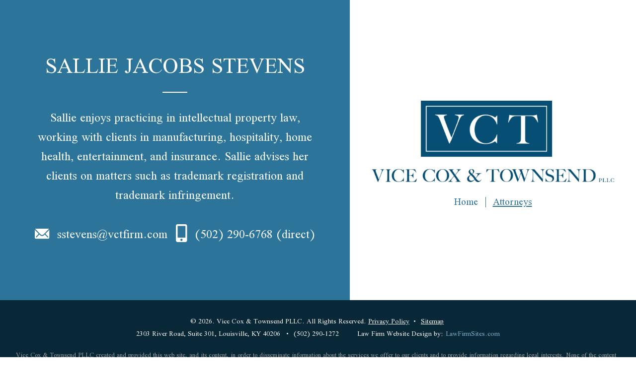

--- FILE ---
content_type: text/html; charset=UTF-8
request_url: https://www.vctfirm.com/attorneys/sallie-jacobs-stevens/
body_size: 6028
content:
<!Doctype html><html lang="en-US"><head>	<meta charset="utf-8">		<meta http-equiv="X-UA-Compatible" content="IE=edge">				<meta name="HandheldFriendly" content="True">	<meta name="MobileOptimized" content="320">	<meta name="viewport" content="width=device-width, initial-scale=1"/>	<link rel="icon" href="https://www.vctfirm.com/wp-content/uploads/2022/07/favicon.png">	<link rel="pingback" href="https://www.vctfirm.com/xmlrpc.php">	<link rel="preconnect" href="https://fonts.gstatic.com">		<meta name='robots' content='index, follow, max-image-preview:large, max-snippet:-1, max-video-preview:-1' />

	<!-- This site is optimized with the Yoast SEO plugin v19.13 - https://yoast.com/wordpress/plugins/seo/ -->
	<title>Sallie Jacobs Stevens &ndash; Vice Cox &amp; Townsend, PLLC</title>
	<link rel="canonical" href="https://www.vctfirm.com/attorneys/sallie-jacobs-stevens/" />
	<meta property="og:locale" content="en_US" />
	<meta property="og:type" content="article" />
	<meta property="og:title" content="Sallie Jacobs Stevens &ndash; Vice Cox &amp; Townsend, PLLC" />
	<meta property="og:url" content="https://www.vctfirm.com/attorneys/sallie-jacobs-stevens/" />
	<meta property="og:site_name" content="Vice Cox &amp; Townsend, PLLC" />
	<meta name="twitter:card" content="summary_large_image" />
	<script type="application/ld+json" class="yoast-schema-graph">{"@context":"https://schema.org","@graph":[{"@type":"WebPage","@id":"https://www.vctfirm.com/attorneys/sallie-jacobs-stevens/","url":"https://www.vctfirm.com/attorneys/sallie-jacobs-stevens/","name":"Sallie Jacobs Stevens &ndash; Vice Cox &amp; Townsend, PLLC","isPartOf":{"@id":"https://www.vctfirm.com/#website"},"datePublished":"2023-09-07T08:48:33+00:00","dateModified":"2023-09-07T08:48:33+00:00","breadcrumb":{"@id":"https://www.vctfirm.com/attorneys/sallie-jacobs-stevens/#breadcrumb"},"inLanguage":"en-US","potentialAction":[{"@type":"ReadAction","target":["https://www.vctfirm.com/attorneys/sallie-jacobs-stevens/"]}]},{"@type":"BreadcrumbList","@id":"https://www.vctfirm.com/attorneys/sallie-jacobs-stevens/#breadcrumb","itemListElement":[{"@type":"ListItem","position":1,"name":"Home","item":"https://www.vctfirm.com/"},{"@type":"ListItem","position":2,"name":"Attorneys","item":"https://www.vctfirm.com/attorneys/"},{"@type":"ListItem","position":3,"name":"Sallie Jacobs Stevens"}]},{"@type":"WebSite","@id":"https://www.vctfirm.com/#website","url":"https://www.vctfirm.com/","name":"Vice Cox &amp; Townsend, PLLC","description":"","potentialAction":[{"@type":"SearchAction","target":{"@type":"EntryPoint","urlTemplate":"https://www.vctfirm.com/?s={search_term_string}"},"query-input":"required name=search_term_string"}],"inLanguage":"en-US"}]}</script>
	<!-- / Yoast SEO plugin. -->


<link rel="alternate" title="oEmbed (JSON)" type="application/json+oembed" href="https://www.vctfirm.com/wp-json/oembed/1.0/embed?url=https%3A%2F%2Fwww.vctfirm.com%2Fattorneys%2Fsallie-jacobs-stevens%2F" />
<link rel="alternate" title="oEmbed (XML)" type="text/xml+oembed" href="https://www.vctfirm.com/wp-json/oembed/1.0/embed?url=https%3A%2F%2Fwww.vctfirm.com%2Fattorneys%2Fsallie-jacobs-stevens%2F&#038;format=xml" />
<style id='wp-img-auto-sizes-contain-inline-css' type='text/css'>
img:is([sizes=auto i],[sizes^="auto," i]){contain-intrinsic-size:3000px 1500px}
/*# sourceURL=wp-img-auto-sizes-contain-inline-css */
</style>
<style id='wp-emoji-styles-inline-css' type='text/css'>

	img.wp-smiley, img.emoji {
		display: inline !important;
		border: none !important;
		box-shadow: none !important;
		height: 1em !important;
		width: 1em !important;
		margin: 0 0.07em !important;
		vertical-align: -0.1em !important;
		background: none !important;
		padding: 0 !important;
	}
/*# sourceURL=wp-emoji-styles-inline-css */
</style>
<style id='wp-block-library-inline-css' type='text/css'>
:root{--wp-block-synced-color:#7a00df;--wp-block-synced-color--rgb:122,0,223;--wp-bound-block-color:var(--wp-block-synced-color);--wp-editor-canvas-background:#ddd;--wp-admin-theme-color:#007cba;--wp-admin-theme-color--rgb:0,124,186;--wp-admin-theme-color-darker-10:#006ba1;--wp-admin-theme-color-darker-10--rgb:0,107,160.5;--wp-admin-theme-color-darker-20:#005a87;--wp-admin-theme-color-darker-20--rgb:0,90,135;--wp-admin-border-width-focus:2px}@media (min-resolution:192dpi){:root{--wp-admin-border-width-focus:1.5px}}.wp-element-button{cursor:pointer}:root .has-very-light-gray-background-color{background-color:#eee}:root .has-very-dark-gray-background-color{background-color:#313131}:root .has-very-light-gray-color{color:#eee}:root .has-very-dark-gray-color{color:#313131}:root .has-vivid-green-cyan-to-vivid-cyan-blue-gradient-background{background:linear-gradient(135deg,#00d084,#0693e3)}:root .has-purple-crush-gradient-background{background:linear-gradient(135deg,#34e2e4,#4721fb 50%,#ab1dfe)}:root .has-hazy-dawn-gradient-background{background:linear-gradient(135deg,#faaca8,#dad0ec)}:root .has-subdued-olive-gradient-background{background:linear-gradient(135deg,#fafae1,#67a671)}:root .has-atomic-cream-gradient-background{background:linear-gradient(135deg,#fdd79a,#004a59)}:root .has-nightshade-gradient-background{background:linear-gradient(135deg,#330968,#31cdcf)}:root .has-midnight-gradient-background{background:linear-gradient(135deg,#020381,#2874fc)}:root{--wp--preset--font-size--normal:16px;--wp--preset--font-size--huge:42px}.has-regular-font-size{font-size:1em}.has-larger-font-size{font-size:2.625em}.has-normal-font-size{font-size:var(--wp--preset--font-size--normal)}.has-huge-font-size{font-size:var(--wp--preset--font-size--huge)}.has-text-align-center{text-align:center}.has-text-align-left{text-align:left}.has-text-align-right{text-align:right}.has-fit-text{white-space:nowrap!important}#end-resizable-editor-section{display:none}.aligncenter{clear:both}.items-justified-left{justify-content:flex-start}.items-justified-center{justify-content:center}.items-justified-right{justify-content:flex-end}.items-justified-space-between{justify-content:space-between}.screen-reader-text{border:0;clip-path:inset(50%);height:1px;margin:-1px;overflow:hidden;padding:0;position:absolute;width:1px;word-wrap:normal!important}.screen-reader-text:focus{background-color:#ddd;clip-path:none;color:#444;display:block;font-size:1em;height:auto;left:5px;line-height:normal;padding:15px 23px 14px;text-decoration:none;top:5px;width:auto;z-index:100000}html :where(.has-border-color){border-style:solid}html :where([style*=border-top-color]){border-top-style:solid}html :where([style*=border-right-color]){border-right-style:solid}html :where([style*=border-bottom-color]){border-bottom-style:solid}html :where([style*=border-left-color]){border-left-style:solid}html :where([style*=border-width]){border-style:solid}html :where([style*=border-top-width]){border-top-style:solid}html :where([style*=border-right-width]){border-right-style:solid}html :where([style*=border-bottom-width]){border-bottom-style:solid}html :where([style*=border-left-width]){border-left-style:solid}html :where(img[class*=wp-image-]){height:auto;max-width:100%}:where(figure){margin:0 0 1em}html :where(.is-position-sticky){--wp-admin--admin-bar--position-offset:var(--wp-admin--admin-bar--height,0px)}@media screen and (max-width:600px){html :where(.is-position-sticky){--wp-admin--admin-bar--position-offset:0px}}
/*wp_block_styles_on_demand_placeholder:697d2bbd3bf12*/
/*# sourceURL=wp-block-library-inline-css */
</style>
<style id='classic-theme-styles-inline-css' type='text/css'>
/*! This file is auto-generated */
.wp-block-button__link{color:#fff;background-color:#32373c;border-radius:9999px;box-shadow:none;text-decoration:none;padding:calc(.667em + 2px) calc(1.333em + 2px);font-size:1.125em}.wp-block-file__button{background:#32373c;color:#fff;text-decoration:none}
/*# sourceURL=/wp-includes/css/classic-themes.min.css */
</style>
<link rel='stylesheet' id='bootstrap5-css' href='https://www.vctfirm.com/wp-content/themes/vctfirm/css/bootstrap.min.css?ver=6.9' type='text/css' media='all' />
<link rel='stylesheet' id='meanmenu-css' href='https://www.vctfirm.com/wp-content/themes/vctfirm/css/meanmenu.css?ver=6.9' type='text/css' media='all' />
<link rel='stylesheet' id='responsive-css' href='https://www.vctfirm.com/wp-content/themes/vctfirm/css/responsive.css?ver=6.9' type='text/css' media='all' />
<link rel='stylesheet' id='fontawesome-css' href='https://www.vctfirm.com/wp-content/themes/vctfirm/fonts/fontawesome/css/all.css?ver=6.9' type='text/css' media='all' />
<link rel='stylesheet' id='theme-css' href='https://www.vctfirm.com/wp-content/themes/vctfirm/style.css?ver=6.9' type='text/css' media='all' />
<script type="text/javascript" src="https://www.vctfirm.com/wp-includes/js/jquery/jquery.min.js?ver=3.7.1" id="jquery-core-js"></script>
<script type="text/javascript" src="https://www.vctfirm.com/wp-includes/js/jquery/jquery-migrate.min.js?ver=3.4.1" id="jquery-migrate-js"></script>
<script type="text/javascript" src="https://www.vctfirm.com/wp-content/themes/vctfirm/js/bootstrap.min.js?ver=6.9" id="bootstrap5-js"></script>
<script type="text/javascript" src="https://www.vctfirm.com/wp-content/themes/vctfirm/js/meanmenu2.js?ver=6.9" id="meanmenu-js"></script>
<script type="text/javascript" src="https://www.vctfirm.com/wp-content/themes/vctfirm/js/custom.js?ver=6.9" id="custom-js"></script>
<link rel="https://api.w.org/" href="https://www.vctfirm.com/wp-json/" /><link rel="alternate" title="JSON" type="application/json" href="https://www.vctfirm.com/wp-json/wp/v2/pages/159" /><link rel="EditURI" type="application/rsd+xml" title="RSD" href="https://www.vctfirm.com/xmlrpc.php?rsd" />
<meta name="generator" content="WordPress 6.9" />
<link rel='shortlink' href='https://www.vctfirm.com/?p=159' />

				<style type='text/css'>
					#wpadminbar #wp-admin-bar-my-sites > .ab-item{
						background-image: url(https://www.vctfirm.com/wp-content/plugins/super-simple-rebranding/branding/logo-lfs.png);
						background-position: 5px center;
						background-repeat: no-repeat;
						padding-left: 35px;
					}
			
					#wpadminbar #wp-admin-bar-my-sites-list img{
						display: none;
					}
				</style>
					<script>
			document.documentElement.className = document.documentElement.className.replace( 'no-js', 'js' );
		</script>
				<style>
			.no-js img.lazyload { display: none; }
			figure.wp-block-image img.lazyloading { min-width: 150px; }
							.lazyload, .lazyloading { opacity: 0; }
				.lazyloaded {
					opacity: 1;
					transition: opacity 400ms;
					transition-delay: 0ms;
				}
					</style>
		</head>

<body class="wp-singular page-template page-template-page-profile page-template-page-profile-php page page-id-159 page-child parent-pageid-38 wp-theme-vctfirm">
<div id="wrapper">	<div class="top-section flex">
		<header id="header">
			<section class="menu-header-section">
				<div class="mhs-wrapper">
					<div class="topright hideDesktop" id="mobile-nav"></div>
					<div class="logo">
						<a href="https://www.vctfirm.com">
							<img  alt="Vice Cox &amp; Townsend, PLLC" data-src="https://www.vctfirm.com/wp-content/uploads/2022/07/logo.png" class="lazyload" src="[data-uri]" /><noscript><img src="https://www.vctfirm.com/wp-content/uploads/2022/07/logo.png" alt="Vice Cox &amp; Townsend, PLLC" /></noscript>
						</a>
					</div>					<div class="nav">						<div class="menu-section"><ul id="menu-main-menu" class="main-menu clearfix flex"><li id="menu-item-37" class="menu-item menu-item-type-post_type menu-item-object-page menu-item-home menu-item-37"><a href="https://www.vctfirm.com/">Home</a></li>
<li id="menu-item-40" class="menu-item menu-item-type-post_type menu-item-object-page current-page-ancestor menu-item-40"><a href="https://www.vctfirm.com/attorneys/">Attorneys</a></li>
</ul></div>					</div>
				</div>			</section>
		</header>				<section class="top-content">			<div class="topcontent-wrapper">									<article class="top-profile center">						
	<h1 class="page-title">Sallie Jacobs Stevens</h1>
						<p>Sallie enjoys practicing in intellectual property law, working with clients in manufacturing, hospitality, home health, entertainment, and insurance. Sallie advises her clients on matters such as trademark registration and trademark infringement.</p>
												<ul class="profile-detail flex">														<li>																<script>user = 'sstevens';site = 'vctfirm.com';document.write('<a href=\"mailto:' + user + '@' + site + '\">');document.write(user + '@' + site + '</a>');</script>							</li>														<li>								<a href="tel:(502) 290-6768">(502) 290-6768</a> (direct)<br />																					</li>						</ul>					</article>							</div>		</section>	</div>        			        
        <footer class="footer-section dark">			<div class="container">				<div class="fscontent">					<div class="fstop flex">						<div class="fscopy">							© 2026. Vice Cox & Townsend PLLC. All Rights Reserved. <a rel="privacy-policy" href="https://www.vctfirm.com/privacy-policy/">Privacy Policy</a>
<a href="https://www.vctfirm.com/sitemap/">Sitemap</a>
						</div>						<div class="fsright flex">							<div class="fscontact">								<ul class="flex">									<li>2303 River Road, Suite 301, Louisville, KY 40206 </li>									<li>(502) 290-1272</li>								</ul>							</div>							<div class="designby">								<a href="https://lawfirmsites.com" target="_blank">Law Firm Website Design by:</a> LawFirmSites.com							</div>						</div>					</div>					<div class="fsdisclaim">						<p>Vice Cox &#038; Townsend PLLC created and provided this web site, and its content, in order to disseminate information about the services we offer to our clients and to provide information regarding legal interests. None of the content is intended as legal advice, and nothing herein should be relied upon without seeking legal advice based upon each individual&#8217;s situation or circumstances. The transmission or receipt of this information does not create an attorney-client relationship, nor does it create an obligation for us to keep such communication confidential or to respond to such communication.</p>
<p>The laws governing legal advertising in the Commonwealth of Kentucky require the following statements in any publication of this kind:</p>
<p>&#8220;THIS IS AN ADVERTISEMENT.&#8221;</p>
					</div>				</div>			</div>		</footer>				
	</div><!--end wrapper-->
	
	
	
    </body>
    <script type="speculationrules">
{"prefetch":[{"source":"document","where":{"and":[{"href_matches":"/*"},{"not":{"href_matches":["/wp-*.php","/wp-admin/*","/wp-content/uploads/*","/wp-content/*","/wp-content/plugins/*","/wp-content/themes/vctfirm/*","/*\\?(.+)"]}},{"not":{"selector_matches":"a[rel~=\"nofollow\"]"}},{"not":{"selector_matches":".no-prefetch, .no-prefetch a"}}]},"eagerness":"conservative"}]}
</script>
<script type="text/javascript" src="https://www.vctfirm.com/wp-content/plugins/wp-smushit/app/assets/js/smush-lazy-load.min.js?ver=3.12.4" id="smush-lazy-load-js"></script>
<script id="wp-emoji-settings" type="application/json">
{"baseUrl":"https://s.w.org/images/core/emoji/17.0.2/72x72/","ext":".png","svgUrl":"https://s.w.org/images/core/emoji/17.0.2/svg/","svgExt":".svg","source":{"concatemoji":"https://www.vctfirm.com/wp-includes/js/wp-emoji-release.min.js?ver=6.9"}}
</script>
<script type="module">
/* <![CDATA[ */
/*! This file is auto-generated */
const a=JSON.parse(document.getElementById("wp-emoji-settings").textContent),o=(window._wpemojiSettings=a,"wpEmojiSettingsSupports"),s=["flag","emoji"];function i(e){try{var t={supportTests:e,timestamp:(new Date).valueOf()};sessionStorage.setItem(o,JSON.stringify(t))}catch(e){}}function c(e,t,n){e.clearRect(0,0,e.canvas.width,e.canvas.height),e.fillText(t,0,0);t=new Uint32Array(e.getImageData(0,0,e.canvas.width,e.canvas.height).data);e.clearRect(0,0,e.canvas.width,e.canvas.height),e.fillText(n,0,0);const a=new Uint32Array(e.getImageData(0,0,e.canvas.width,e.canvas.height).data);return t.every((e,t)=>e===a[t])}function p(e,t){e.clearRect(0,0,e.canvas.width,e.canvas.height),e.fillText(t,0,0);var n=e.getImageData(16,16,1,1);for(let e=0;e<n.data.length;e++)if(0!==n.data[e])return!1;return!0}function u(e,t,n,a){switch(t){case"flag":return n(e,"\ud83c\udff3\ufe0f\u200d\u26a7\ufe0f","\ud83c\udff3\ufe0f\u200b\u26a7\ufe0f")?!1:!n(e,"\ud83c\udde8\ud83c\uddf6","\ud83c\udde8\u200b\ud83c\uddf6")&&!n(e,"\ud83c\udff4\udb40\udc67\udb40\udc62\udb40\udc65\udb40\udc6e\udb40\udc67\udb40\udc7f","\ud83c\udff4\u200b\udb40\udc67\u200b\udb40\udc62\u200b\udb40\udc65\u200b\udb40\udc6e\u200b\udb40\udc67\u200b\udb40\udc7f");case"emoji":return!a(e,"\ud83e\u1fac8")}return!1}function f(e,t,n,a){let r;const o=(r="undefined"!=typeof WorkerGlobalScope&&self instanceof WorkerGlobalScope?new OffscreenCanvas(300,150):document.createElement("canvas")).getContext("2d",{willReadFrequently:!0}),s=(o.textBaseline="top",o.font="600 32px Arial",{});return e.forEach(e=>{s[e]=t(o,e,n,a)}),s}function r(e){var t=document.createElement("script");t.src=e,t.defer=!0,document.head.appendChild(t)}a.supports={everything:!0,everythingExceptFlag:!0},new Promise(t=>{let n=function(){try{var e=JSON.parse(sessionStorage.getItem(o));if("object"==typeof e&&"number"==typeof e.timestamp&&(new Date).valueOf()<e.timestamp+604800&&"object"==typeof e.supportTests)return e.supportTests}catch(e){}return null}();if(!n){if("undefined"!=typeof Worker&&"undefined"!=typeof OffscreenCanvas&&"undefined"!=typeof URL&&URL.createObjectURL&&"undefined"!=typeof Blob)try{var e="postMessage("+f.toString()+"("+[JSON.stringify(s),u.toString(),c.toString(),p.toString()].join(",")+"));",a=new Blob([e],{type:"text/javascript"});const r=new Worker(URL.createObjectURL(a),{name:"wpTestEmojiSupports"});return void(r.onmessage=e=>{i(n=e.data),r.terminate(),t(n)})}catch(e){}i(n=f(s,u,c,p))}t(n)}).then(e=>{for(const n in e)a.supports[n]=e[n],a.supports.everything=a.supports.everything&&a.supports[n],"flag"!==n&&(a.supports.everythingExceptFlag=a.supports.everythingExceptFlag&&a.supports[n]);var t;a.supports.everythingExceptFlag=a.supports.everythingExceptFlag&&!a.supports.flag,a.supports.everything||((t=a.source||{}).concatemoji?r(t.concatemoji):t.wpemoji&&t.twemoji&&(r(t.twemoji),r(t.wpemoji)))});
//# sourceURL=https://www.vctfirm.com/wp-includes/js/wp-emoji-loader.min.js
/* ]]> */
</script>
</html>

<!-- Page cached by LiteSpeed Cache 6.5.0.2 on 2026-01-30 22:07:57 -->

--- FILE ---
content_type: text/css
request_url: https://www.vctfirm.com/wp-content/themes/vctfirm/css/responsive.css?ver=6.9
body_size: 92
content:

@media (max-width: 1100px) {
    
}
@media (max-width: 1023px) {
  
}

@media (max-width: 991px) {
    
    
	
	
	/* meanmenu */
    .mean-container .mean-bar {
        margin-bottom: 10px;
        padding-bottom: 0px;
        position: fixed;
        background-color: #a30031;
    }
    .main-menu li .sub-menu {
        max-height: 1000px;
        position: relative;
    }
    .mean-container .mean-nav {
        max-height: 100%;
        overflow-y: auto;
    }
    .mean-container .mean-nav ul li a.mean-expand {
        height: 26px;
        border-bottom: none !important;
    }
    .mean-container .mean-nav ul li li a {
        color: #fff;
        padding: 10px 40px;
        border: none;
    }
    .mean-container .mean-nav ul li a {
        background-color: #a30031;
    }
    .mean-container .mean-nav ul li a:hover {
        color: #ff9933;
    }
	.mean-container a.meanmenu-reveal span {
		width: 25px;
		margin-left: 60px;
	}
	.mean-container a.meanmenu-reveal {
		width: 100px;
	}
	.mean-container .mean-nav ul ul li a.mean-expand {
		height: 15px;
	}
	.main-menu li ul ul {
		left: 0;
	}
}

@media (max-width: 767px) {

	
    
}

@media (max-width: 479px) {
 
}

--- FILE ---
content_type: text/css
request_url: https://www.vctfirm.com/wp-content/themes/vctfirm/style.css?ver=6.9
body_size: 4579
content:
/*

Theme Name: Vice Cox & Townsend PLLC

Theme URI: 

Author: Law Firm Site

Author URI: http://www.lawfirmsites.com

Description: 

Keywords: 

Version: 1.0

*/

/* Overwrite Bootstrap */


/*

    -- FONTS --

*/


@import url('https://fonts.googleapis.com/css2?family=Scheherazade+New:wght@400;700&display=swap');






:root {
	
	--font1: 'Scheherazade New', serif;
	--font3: 'Font Awesome 5 Free';
	--astral: #2C749A;
	--dignityblue: #064E74;
	--haliteblue: #082737;
	--light: #C4DAE5;
	--lightgray: #9D9D9D;
	--lightblue: #80B5D1;
	
	--fs90: 90px;
	--fs75: 75px;
	--fs60: 60px;
	--fs58: 58px;
	--fs54: 54px;
	--fs48: 48px;
	--fs45: 45px;
	--fs40: 40px;
	--fs39: 39px;
	--fs36: 36px;
	--fs34: 34px;
	--fs32: 32px;
	--fs30: 30px;
	--fs28: 28px;
	--fs26: 26px;
	--fs24: 24px;
	--fs23: 23px;
	--fs21: 21px;
	--fs20: 20px;
	--fs19: 19px;
	--fs18: 18px;
	--fs17: 17px;
	--fs16: 16px;
	--fs15: 15px;
	--fs14: 14px;
}





/* Ovewrite Bootstrap */

body{
    font-family: var(--font1);
	color: var(--light);
	font-size: var(--fs28);
	font-weight: 400;
	line-height: 1.5em;
}

h1, h2, h3, h4, h5, h6 {

    margin: 0px;

}

ul {

    list-style: none;

    margin: 0px;

    padding: 0px;

}

a {

    color: #fff;

    transition: all .2s ease;

    -webkit-transition: all .2s ease;

    -mz-transition: all .2s ease;

    -moz-transition: all .2s ease;

    -o-transition: all .2s ease;

}

a:hover, a:focus {

    color: var(--light);

    text-decoration: none;

    outline: none;

}

p:empty {

    display: none;

}
#wrapper {
	max-width: 2560px;
	margin: 0 auto;
	background-color: var(--dignityblue);
}
.container {
    max-width: 1427px;
    width: 85%;
	padding-left: 0;
	padding-right: 0;
	margin: 0 auto;
}
.row {
	margin-left: 0;
	margin-right: 0;
}
.alignleft {
	float: left;
    margin: 0 15px 15px 0;
}
.alignright {
	float: right;
    margin: 0 0 15px 15px;
}
.aligncenter {
	display:block;
	margin: 5px auto 5px auto;
}
.wp-caption-text {
	font-style: italic;
	font-size: 11px;
	line-height: 1.5em;
    text-align: center;
}
.clear {
	clear: both;
}
.col-md-6,
.col-md-4,
.col-md-8,
.col-md-5,
.col-md-7,
.col-md-3,
.col-md-2,
.col-md-9 {
	padding-left: 0;
	padding-right: 0;
}
.center {text-align: center !important;}
.flex,
.flex-container {
	display: -webkit-box;
	display: -moz-box;
	display: -ms-flexbox;
	display: -webkit-flex;
	display: flex;
}
.flex-container {
	max-width: 1800px;
	padding: 0 15px;
	margin: 0 auto;
	justify-content: space-between;
}
img {
	max-width: 100%;
	height: auto;
}
h1, h2, h3, h4, h5 {
	font-size: var(--fs54);
	font-weight: 400;
	font-family: var(--font1);
	color: #fff;
	text-transform: uppercase;
	line-height: 1.2em;
	margin-bottom: 30px;
}
h2 { font-size: var(--fs39); }
h3 { font-size: var(--fs32); }
h4 {
	font-size: 24px;
	font-weight: 400;
	line-height: 1.7em;
}
h5 {
	text-transform: uppercase;
	font-weight: 600;
	font-size: 16px;
	color: #393939;
	letter-spacing: 1px;
	line-height: 1.7em;
	margin-bottom: 0;
}
a.btn {
	background-color: transparent;
	color: #fff;
	text-transform: uppercase;
	font-size: var(--fs20);
    font-weight: 700;
    padding: 17px 30px;
    border-radius: 0;
    letter-spacing: 0;
	text-decoration: none;
	line-height: 1.2em;
	border: 1px solid #fff;
}
a.btn:hover,
a.btn:focus {
	background-color: var(--haliteblue);
	border: 1px solid var(--haliteblue);
	color: #fff;
}
a:hover > img { opacity: 0.8; }
blockquote {
	border: 0;
	border-bottom: 1px solid #fff;
	padding: 0 0 20px;
	margin-bottom: 60px;
	font-size: var(--fs26);
	font-weight: 700;
	line-height: 1.8em;
}
hr {
	border-top: 1px solid #fff;
	margin-top: 20px;
    margin-bottom: 45px;
}





/* Header ---------------------------------------------*/
.top-section { flex-wrap: wrap; max-width: 1920px; margin: 0 auto; flex-direction: row-reverse;}
header#header, .top-section .top-content {
	display: flex;
    min-height: 84vh;
	justify-content: center;
	align-items: center;
}
header#header {
	background-color: #fff;
    color: var(--astral);
    text-align: center;
    width: 45%;
	padding: 40px 0 20px;
}
header#header .logo { max-width: 488px; margin: 0 auto 25px; }
header#header .menu-header-section { width: 85%; margin: 0 auto; }
.top-section .top-content { width: 55%; background-color: var(--astral); justify-content: flex-start; padding: 40px 0 30px; color: #fff; font-size: var(--fs28); }
.top-content .topcontent-wrapper { max-width: 810px; margin-left: auto; width: 86%; padding-right: 8%;}
.top-content p { margin: 0 0 30px; }
.top-content a { color: #fff; text-decoration-line: underline; text-underline-offset: 2px; }
.top-content a:hover { text-decoration: none; }






.main-menu { flex-wrap: wrap; justify-content: center; }
.main-menu > li {
	font-weight: 400;
	font-size: var(--fs24);
	line-height: 1.4em;
	text-transform: capitalize;
	margin: 0;
	position: relative;
}
.main-menu > li > a {
	color: var(--astral);
	text-decoration: none;
	display: block;
	padding: 0 15px;
}
.main-menu > li:before { content: ''; background-color: var(--astral); height: 21px; width: 1px; position: absolute; left: 0; top: 5px; }
.main-menu > li:first-child:before { display: none; }
.main-menu > li > a:hover,
.main-menu > li.current-menu-item > a,
.main-menu > li.current-page-ancestor > a,
.main-menu > li.current-menu-parent > a,
.main-menu > li.current_page_parent > a {
	text-decoration-line: underline;
	text-underline-offset: 2px;
}
.main-menu ul li.current-menu-item > a,
.main-menu li.menu-item-has-children ul li a:hover {
	color: var(--light);
}

.main-menu li ul li a {
	padding: 4px 8px;
	display: block;
	text-align: left;
	font-size: 16px;
	color: #fff;
	border-bottom: 1px solid #3a85ad;
	text-transform: none;
	font-weight: 400;
	margin: 0 10px;
}
.main-menu li ul li:last-child a {
	border-bottom: 0;
}
/* 3 layers */
.main-menu li ul ul {
	top: 0;
    left: 100%;
    margin-top: -1px;
    width: 100%;
    white-space: nowrap;
    position: relative;
}
.main-menu li ul.sub-menu::-webkit-scrollbar-track {
	-webkit-box-shadow: inset 0 0 4px rgba(0,0,0,0.5);
	background-color: #383b38;
}
.main-menu li ul.sub-menu::-webkit-scrollbar {
	width: 4px;
	background-color: #383b38;
}
.main-menu li ul.sub-menu::-webkit-scrollbar-thumb {
	background-color: #797979;
}




/* Menu fix section ---------------------------------------------*/
.menu-fixed-section {
    display: none;
    position: fixed;
    width: 100%;
    z-index: 100;
}







/* Main Content ---------------------------------------------*/
.inner-wrap {
	padding: 70px 0 40px;
}
.main-content .main-wrapper { padding-bottom: 60px; }
.main-content p {
	margin: 0 0 30px;
}
.main-content ul { margin-left: 0; list-style-type: disc; }
.main-content ul li {
	list-style: none;
	position: relative;
	padding-left: 25px;
}
.main-content ul li:before {
	content: '\2022';
	position: absolute;
    font-size: 30px;
    left: 0;
    top: -1px;
}
.main-content ul,
.main-content ol { margin-bottom: 30px; }
.main-content ul ul,
.main-content ol ol { margin-bottom: 0; }
.main-content .wp-caption {
	display: table;
	margin-bottom: 30px;
}
.main-content .wp-caption-text {
	display: table-caption;
	caption-side: top;
	color: #b29b55;
	font-size: 12px;
	font-style: italic;
}
.main-content .wp-caption p {
	margin: 0 0 20px;
}
.dark {color: #fff;}
.dark h1, .dark h2, .dark h3, .dark h4, .dark h5, .dark h6 { color: #fff; }
.dark a { color: #c9ae48; }
.dark a:hover, .dark a:focus { color: #fff; }
.main-content .sitecol { flex-wrap: wrap; }
.main-content .sitecol .col { width: 50%; }
.main-content ul.listflex {
	flex-wrap: wrap;
	max-width: 700px;
}
.main-content ul.listflex li {
	width: 45%;
	margin-right: 2%;
}




/* paginate ---------------------------------------------*/
.paginate { padding-top: 40px; }
.paginate ul {
	margin-left: 0;
	justify-content: center;
}
.paginate ul li {
	list-style: none;
}
.paginate ul li a {
	color: #fff;
	background-color: var(--color-gray);
	border: 1px solid var(--color-gray);
	position: relative;
	background-image: url(images/icon-prev.png);
	background-repeat: no-repeat;
	background-position: center;
	padding: 25px 25px;
	text-decoration: none;
	font-size: 0;
	line-height: 1.2em;
}
.paginate ul li a:hover {
	background-color: #000;
	border: 1px solid #000;
}
.paginate ul li.pright a {
	background-image: url(images/icon-next.png);
	margin-left: 15px;
}
.paginate ul li.pleft a { margin-right: 15px; }





/* Blog ---------------------------------------------*/
.mcblog { padding-top: 20px; }
.mcblog,
article.blogpost .mcblogflex {
	flex-wrap: wrap;
	justify-content: space-between;
}
article.blogpost {
	margin-bottom: 35px;
	width: 48.5%;
}
article.blogpost h3,
article.blogpost h5 {
	font-size: var(--fs24);
	font-weight: 700;
	margin-bottom: 20px;
	line-height: 1.2em;
	text-transform: capitalize;
	letter-spacing: 0;
}
article.blogpost h3 a,
article.blogpost h5 a:hover, article.blogpost h5 a:focus { color: var(--color-gray); }
article.blogpost h3 a:hover,
article.blogpost h3 a:focus,
article.blogpost h5 a { color: #000; }
article.blogpost h5 {
	font-size: var(--fs18);
	line-height: 1.4em;
	margin-bottom: 0;
}
article.blogpost .mcblogflex .featured-image,
.single-blog .featured-image {
	min-height: 170px;
	width: 35%;
	max-width: 276px;
    background-repeat: no-repeat;
    background-position: center;
    background-size: cover;
    position: relative;
	border-radius: 8px;
}
article.blogpost .mcblogflex .featured-image:hover { opacity: 0.8; }
article.blogpost .mcblogflex .featured-image a {
	display: block;
    min-height: 170px;
    width: 100%;
    height: 100%;
}
article.blogpost .mcblogflex .mcblogdesc {
	flex: 1;
	padding: 10px 0 0 25px;
}
.single-blog .featured-image {
	width: 100%;
	min-height: 300px;
	margin-bottom: 30px;
	max-width: unset;
	height: auto;
}
.pdate {
	font-size: var(--fs16);
	line-height: 1.5em;
	font-family: var(--font4);
	font-weight: 500;
	margin-bottom: 0;
}
.single-blog h2.page-title { margin-bottom: 10px; }


.side-blog h5 { margin-bottom: 15px; }
.side-blog article.blogitem h3 {
	font-weight: 700;
	font-size: var(--fs24);
	margin-bottom: 5px;
	text-transform: none;
	line-height: 1.5em;
	padding: 0;
}
.side-blog article.blogitem h3 a { color: var(--color-gray); text-decoration: none; }
.side-blog article.blogitem h3 a:hover, .side-blog article.blogitem h3 a:focus { color: #000; }
.side-blog article.blogitem { margin-bottom: 30px; }







/* Attorneys & Profile ---------------------------------------------*/
ul.atty-list { margin: 0; }
ul.atty-list li {
	list-style: none;
	text-transform: uppercase;
	font-size: var(--fs39);
	font-weight: 400;
	color: #fff;
	line-height: 1.2em;
}
ul.atty-list li a { color: #fff; display: block; text-decoration: none; }
ul.atty-list li a:after, h1.page-title:after, .top-boxes .box .link:after {
	content: '';
	background-color: #fff;
	width: 50px;
	height: 2px;
	display: block;
	margin: 13px 0;
}
ul.atty-list li a:hover { color: var(--light); transition: all .5s ease; }
ul.atty-list li a:hover:after { background-color: transparent; transition: all .5s ease; }

h1.page-title:after { margin: 25px 0 20px; }
.top-profile.center h1.page-title:after { margin-left: auto; margin-right: auto; } 
body.page-template-page-profile .top-content .topcontent-wrapper { width: 65%; padding-right: 0;
margin: 0 auto; }
ul.profile-detail { justify-content: space-between; flex-wrap: wrap; padding: 10px 0 10px; }
ul.profile-detail li {
	list-style: none;
	background-image: url(images/icon-envelope.png);
	background-repeat: no-repeat;
	background-position: 0 9px;
	padding-left: 45px;
	text-align: left;
	margin-bottom: 10px;
}
ul.profile-detail li:nth-child(2) { background-image:url(images/icon-mobile.png); padding-left: 38px; background-position: 0 0; }
ul.profile-detail li a { text-decoration: none; }
ul.profile-detail li a:hover, .top-boxes .box .link:hover { color: var(--light); }

.badge-section .badges { padding: 0 0 50px; }
.badge-section .badges ul { margin-left: 0; align-items: center; flex-wrap: wrap;}
.badge-section .badges ul li { list-style: none; margin: 0 2% 15px;}





/* Frontpage ---------------------------------------------*/
body.home .top-section { flex-direction: unset; }
body.home header#header { width: 67%; }
body.home .top-section .top-content { width: 33%; padding: 0; }
body.home header#header .logo { max-width: 100%; width: 85%; }
body.home .top-content .topcontent-wrapper { max-width: 100%; width: 100%; padding-right: 0; height: 100%; }
.top-boxes { height: 100%; }
.top-boxes > div {
	height: 50%;
	padding: 30px 10px;
	display: flex;
	align-items: center;
}
.top-boxes .box:nth-child(2) { background-color: var(--dignityblue); }
.top-boxes .box p { margin: 0; }
.top-boxes .box .link { font-size: var(--fs54); text-transform: uppercase; line-height: 1em; text-decoration: none; }
.top-boxes .box .box-wrapper { padding: 0 13% 0 15%; overflow-y: auto; height: 100%; display: flex; align-items: center; }
.top-boxes .box .box-wrapper::-webkit-scrollbar-track {
	-webkit-box-shadow: inset 0 0 4px rgba(0, 0, 0, 0.3);
	background-color: var(--haliteblue);
}
.top-boxes .box .box-wrapper::-webkit-scrollbar { width: 4px; }
.top-boxes .box .box-wrapper::-webkit-scrollbar-thumb { background-color: var(--light); }
.top-boxes .box:first-child .box-wrapper { align-items: flex-start; }









/*.gform_wrapper {
	padding-top: 20px;
}
.gform_wrapper form {
	text-align: left;
}
.gform_wrapper .gfieldlabelnone .gfield_label { display: none !important; }
.gform_wrapper .gfield_label {
	font-weight: 400 !important;
}
.gform_wrapper input[type=text],
.gform_wrapper textarea,
.gform_wrapper select {
	border: 1px solid #898989;
	background-color: #393939;
	color: #fff;
	padding: 12px 25px !important;
}
.gform_wrapper select {
	padding: 13px 20px 11px !important;
}
.gform_wrapper .gfield textarea.medium { height: 150px !important; }
.gform_wrapper.gravity-theme .gform_fields { grid-row-gap: 20px !important; }
.gform_wrapper .gform_footer {
	text-align: center;
	padding: 15px 0 20px !important;
}
.gform_wrapper input[type=submit] {
	border: 1px solid var(--gold);
	border-radius: 40px;
	font-size: var(--fs18) !important;
	font-weight: 700;
	font-family: var(--font2);
	line-height: 1.2em;
	text-transform: uppercase;
	letter-spacing: 0;
	color: var(--gold);
	background-color: transparent;
	padding: 15px 5% !important;
}
.gform_wrapper input[type=submit]:hover,
.gform_wrapper input[type=submit]:focus {
	background-color: var(--blue);
	border: 1px solid var(--blue);
	color: #fff;
}
.gform_wrapper input[type=text]::-webkit-input-placeholder,
.gform_wrapper textarea::-webkit-input-placeholder,
.gform_wrapper select::-webkit-input-placeholder { 
	color: #fff;
}
.gform_wrapper input[type=text]::-moz-placeholder,
.gform_wrapper textarea::-moz-placeholder,
.gform_wrapper select::-moz-placeholder { 
	color: #fff;
}
.gform_wrapper input[type=text]:-ms-input-placeholder,
.gform_wrapper textarea:-ms-input-placeholder,
.gform_wrapper select:-ms-input-placeholder { 
	color: #fff;	
}
.gform_wrapper input[type=text]:-moz-placeholder,
.gform_wrapper textarea:-moz-placeholder,
.gform_wrapper select:-moz-placeholder { 
	color: #fff;
}
.gform_confirmation_wrapper .gform_confirmation_message {
	background-color: #fff;
    color: #000;
    font-size: var(--fs18);
    padding: 10px 20px;
    border: 2px solid #20ab44;
    display: inline-block;
    margin-top: 30px;
	line-height: 1.5em;
    font-weight: 500;
}*/







/* Footer ---------------------------------------------*/
.footer-section { background-color: var(--haliteblue); font-size: var(--fs20); color: #fff; }
.footer-section .container { max-width: 1829px; width: 95%; }
.footer-section a { color: var(--lightblue); text-decoration: none; }
.footer-section a:hover { color: #fff; }
.footer-section .fscontent { padding: 30px 0 15px; }
.footer-section .fsdisclaim { font-size: var(--fs14); color: var(--lightgray); line-height: 1.5em; }
.footer-section .fsdisclaim p { margin: 0 0 15px; }
.footer-section .fstop { flex-wrap: wrap; justify-content: space-between; margin-bottom: 20px; line-height: 1.7em;}
.fscopy a { color: #fff; text-decoration: underline; text-decoration-line: underline; text-underline-offset: 3px; position: relative; padding-left: 15px; padding-right: 4px; }
.fscopy a:hover { text-decoration: none; }
.fscopy a:before,
.fscontact ul li:before { content: '\2022'; position: absolute; left: 0; }
.fscopy a:first-of-type:before, .fscontact ul li:first-child:before { display: none; }
.fscopy a:first-of-type, .fscontact ul li:first-child { padding-left: 0; }
.fsright { width: 60%; flex-wrap: wrap; justify-content: flex-end; }
.fscontact { margin-right: 25px; }
.fscontact ul { padding: 0; margin: 0; }
.fscontact ul li { list-style: none; position: relative; padding-left: 15px; padding-right: 12px;}
.designby, .designby a:hover { color: var(--lightblue); }
.designby a { color: #fff; }

















/* Mobile ---------------------------------------------*/
#mobile-nav {
    overflow: hidden;
    position: relative;
    z-index: 102;
    margin: 0;
}
body.logged-in #mobile-nav.topright { top: 38px; }
#mobile-nav.topright {
    overflow: hidden;
    width: 100%;
    max-width: 100%;
    top: 0;
    right: 0;
	position: absolute;
}
header#header .ph .topright ul li { padding: 0; }
#mobile-nav.topright .mean-bar {
    background-color: #fff;
	position: relative;
}
.mean-container .mean-nav ul li a {
	background-color: #fff !important;
	border-top: 1px solid rgba(0,0,0,0.2) !important;
	font-size: var(--fs16);
	color: #000 !important;
}
.mean-container .mean-nav ul li li a {
    width: 100%;
}
.mean-container .mean-nav { margin-top: 50px !important; }
.mean-container a.meanmenu-reveal {
	width: 40px !important;
    color: var(--astral) !important;
    font-size: 26px !important;
    height: 40px !important;
    left: 0 !important;
    right: 0 !important;
    margin: 0 auto;
}
.mean-container a.meanmenu-reveal span span span {
    margin-top: 9px;
}
.mean-container .mean-nav ul {
	max-height: 100vh;
	max-height: calc(100vh - 95px);
	width: 100%;
	overflow-y: auto;
	overflow-x: hidden;
}
.mean-container a.meanmenu-reveal span {
	margin-left: 0 !important;
	background: var(--astral) !important;
	width: 40px !important;
    height: 3px !important;
    margin: 7px 0 !important;
    border-radius: 3px;
}
.mean-container .mean-nav ul li a.mean-expand { height: 23px !important; }
.mean-container a.meanmenu-reveal.meanclose {
	display: flex;
    justify-content: center;
    align-items: center;
	padding-top: 8px !important;
}
.mean-container .mean-nav ul li a:hover { color: var(--light) !important; }
.mean-container a.meanmenu-reveal:not(.meanclose):before,
.mean-container a.meanmenu-reveal:not(.meanclose):after {
	content: '';
	height: 5px;
	width: 40px;
	background-color: var(--astral);
	display: block;
}










/* Media ---------------------------------------------*/
@media (min-width: 992px) {
	.hideDesktop { display: none !important; }
	.main-menu li ul ul { top: -39px; }
	.main-section .sitecol .col {
		width: 50%;
	}
	.main-menu li ul {
		z-index: 1000;
		padding: 0;
		position: absolute;
		-webkit-box-shadow: none;
		-moz-box-shadow: none;
		box-shadow: none;
		opacity: 0;
		visibility: hidden;
		webkit-transition: opacity .05s 0s ease-in-out;
		-ms-transition: opacity .05s 0s ease-in-out;
		-o-transition: opacity .05s 0s ease-in-out;
		transition: opacity .05s 0s ease-in-out;
		-webkit-transition: 350ms;
		-moz-transition: 350ms;
		-o-transition: 350ms;
		transition: 350ms;
		margin-top: 5px;
		width: 200px;
	}
	.main-menu li ul li {
		background-color: var(--astral);
		display: block;
		border: none;
		margin: 0;
		padding: 0;
		line-height: 1.5em;
		height: 0;
		-webkit-transition: height 200ms ease-in-out;
		-moz-transition: height 200ms ease-in-out;
		-o-transition: height 200ms ease-in-out;
		transition: height 200ms ease-in-out;
		position: relative;
	}
	.main-menu li:hover > ul {
		opacity: 1;
		visibility: visible;
	}
	.main-menu li:hover ul li {height: 42px;}
	
	body.home header#header .nav { display: none; }
}





@media (max-width: 1739px) {
	.footer-section { font-size: var(--fs18); }
}

@media (max-width: 1599px) {
	:root {
		--fs90: 75px;
		--fs75: 60px;
		--fs60: 58px;
		--fs58: 55px;
		--fs54: 48px;
		--fs48: 45px;
		--fs45: 41px;
		--fs40: 37px;
		--fs39: 36px;
		--fs36: 34px;
		--fs34: 32px;
		--fs32: 30px;
		--fs30: 28px;
		--fs28: 26px;
		--fs26: 24px;
		--fs24: 21px;
		--fs23: 20px;
		--fs21: 20px;
		--fs20: 19px;
		--fs19: 18px;
		--fs18: 17px;
		--fs17: 16px;
		--fs16: 15px;
	}
	
	body.page-template-page-profile .top-content .topcontent-wrapper { width: 80%; }

}



@media (max-width: 1489px) {
	.footer-section { font-size: var(--fs16); }
	.top-boxes .box .link { font-size: var(--fs48); }
}

@media (max-width: 1399px) {
	.top-boxes .box { font-size: var(--fs24); line-height: 1.5em; }
	.top-boxes .box .link { font-size: var(--fs45); }
}

@media (max-width: 1309px) {
	.fscopy, .fsright { width: 100%; }
	.footer-section .fstop { justify-content: center; text-align: center; }
	.fsright { justify-content: center; }
}

@media (max-width: 1099px) {
	header#header .menu-fixed-section { display: none !important; }
}

@media (max-width: 991px) {
	.hideMobile { position: relative; }
	header#header, .top-section .top-content,
	.main-content .sitecol .col,
	body.home header#header, body.home .top-section .top-content {
		width: 100%;
	}
	header#header, .top-section .top-content { min-height: auto; }
	.top-content .topcontent-wrapper { margin: 0 auto; }
	.top-boxes > div, .top-boxes .box .box-wrapper { height: auto; }
	.top-boxes .box .box-wrapper { overflow-y: unset; }
	header#header .menu-header-section { margin-top: 30px; }
}

@media (max-width: 640px) {
	.fscontact ul { flex-wrap: wrap; justify-content: center; }
	.fscontact ul li { padding: 0; width: 100%; }
	.fscontact ul li:before { display: none; }
}

@media (max-width: 479px) {

}







--- FILE ---
content_type: application/javascript
request_url: https://www.vctfirm.com/wp-content/themes/vctfirm/js/meanmenu2.js?ver=6.9
body_size: 2484
content:
(function ($) {
	"use strict";
		$.fn.meanmenu = function (options) {
			var defaults = {
				meanMenuTarget: jQuery(this), // Target the current HTML markup you wish to replace
				meanMenuContainer: 'body', // Choose where meanmenu will be placed within the HTML
				meanMenuClose: "X", // single character you want to represent the close menu button
				meanMenuCloseSize: "18px", // set font size of close button
				meanMenuOpen: "<span /><span /><span />", // text/markup you want when menu is closed
				meanRevealPosition: "right", // left right or center positions
				meanRevealPositionDistance: "0", // Tweak the position of the menu
				meanRevealColour: "", // override CSS colours for the reveal background
				meanScreenWidth: "480", // set the screen width you want meanmenu to kick in at
				meanNavPush: "", // set a height here in px, em or % if you want to budge your layout now the navigation is missing.
				meanShowChildren: true, // true to show children in the menu, false to hide them
				meanExpandableChildren: true, // true to allow expand/collapse children
				meanExpand: "+", // single character you want to represent the expand for ULs
				meanContract: "-", // single character you want to represent the contract for ULs
				meanRemoveAttrs: false, // true to remove classes and IDs, false to keep them
				onePage: false, // set to true for one page sites
				meanDisplay: "block", // override display method for table cell based layouts e.g. table-cell
				removeElements: "", // set to hide page elements
				parentClickExpands: false, // set true to expand on the menu link directly
				buttons: ''
			};
			options = $.extend(defaults, options);
			
			var currentWidth = window.innerWidth || document.documentElement.clientWidth;

			return this.each(function () {
				var meanMenu = options.meanMenuTarget;
				var meanContainer = options.meanMenuContainer;
				var meanMenuClose = options.meanMenuClose;
				var meanMenuCloseSize = options.meanMenuCloseSize;
				var meanMenuOpen = options.meanMenuOpen;
				var meanRevealPosition = options.meanRevealPosition;
				var meanRevealPositionDistance = options.meanRevealPositionDistance;
				var meanRevealColour = options.meanRevealColour;
				var meanScreenWidth = options.meanScreenWidth;
				var meanNavPush = options.meanNavPush;
				var meanRevealClass = ".meanmenu-reveal";
				var meanShowChildren = options.meanShowChildren;
				var meanExpandableChildren = options.meanExpandableChildren;
				var meanExpand = options.meanExpand;
				var meanContract = options.meanContract;
				var meanRemoveAttrs = options.meanRemoveAttrs;
				var onePage = options.onePage;
				var meanDisplay = options.meanDisplay;
				var removeElements = options.removeElements;
				var parentClickExpands = options.parentClickExpands;
				var meanButtons = options.buttons;

					// detect known mobile/tablet usage
					var isMobile = false;
					if ( (navigator.userAgent.match(/iPhone/i)) || (navigator.userAgent.match(/iPod/i)) || (navigator.userAgent.match(/iPad/i)) || (navigator.userAgent.match(/Android/i)) || (navigator.userAgent.match(/Blackberry/i)) || (navigator.userAgent.match(/Windows Phone/i)) ) {
							isMobile = true;
					}

					if ( (navigator.userAgent.match(/MSIE 8/i)) || (navigator.userAgent.match(/MSIE 7/i)) ) {
						// add scrollbar for IE7 & 8 to stop breaking resize function on small content sites
							jQuery('html').css("overflow-y" , "scroll");
					}

					var meanRevealPos = "";
					var meanCentered = function() {
						if (meanRevealPosition === "center") {
							var newWidth = window.innerWidth || document.documentElement.clientWidth;
							var meanCenter = ( (newWidth/2)-22 )+"px";
							meanRevealPos = "left:" + meanCenter + ";right:auto;";

							if (!isMobile) {
								jQuery('.meanmenu-reveal').css("left",meanCenter);
							} else {
								jQuery('.meanmenu-reveal').animate({
										left: meanCenter
								});
							}
						}
					};

					var menuOn = false;
					var meanMenuExist = false;


					if (meanRevealPosition === "right") {
							meanRevealPos = "right:" + meanRevealPositionDistance + ";left:auto;";
					}
					if (meanRevealPosition === "left") {
							meanRevealPos = "left:" + meanRevealPositionDistance + ";right:auto;";
					}
					// run center function
					meanCentered();

					// set all styles for mean-reveal
					var $navreveal = "";

					var meanInner = function() {
							// get last class name
							if (jQuery($navreveal).is(".meanmenu-reveal.meanclose")) {
									$navreveal.html(meanMenuClose);
							} else {
									$navreveal.html(meanMenuOpen);
							}
					};

					// re-instate original nav (and call this on window.width functions)
					var meanOriginal = function() {
						jQuery('.mean-bar,.mean-push').remove();
						jQuery(meanContainer).removeClass("mean-container");
						jQuery(meanMenu).css('display', meanDisplay);
						menuOn = false;
						meanMenuExist = false;
						jQuery(removeElements).removeClass('mean-remove');
					};

					// navigation reveal
					var showMeanMenu = function() {
							var meanStyles = "background:"+meanRevealColour+";color:"+meanRevealColour+";"+meanRevealPos;
							if (currentWidth <= meanScreenWidth) {
							jQuery(removeElements).addClass('mean-remove');
								meanMenuExist = true;
								// add class to body so we don't need to worry about media queries here, all CSS is wrapped in '.mean-container'
								jQuery(meanContainer).addClass("mean-container");
								jQuery('.mean-container').prepend('<div class="mean-bar">'+meanButtons+'<a href="#nav" class="meanmenu-reveal" style="'+meanStyles+'">Show Navigation</a><nav class="mean-nav"></nav></div>');

								//push meanMenu navigation into .mean-nav
								var meanMenuContents = jQuery(meanMenu).html();
								jQuery('.mean-nav').html(meanMenuContents);

								// remove all classes from EVERYTHING inside meanmenu nav
								if(meanRemoveAttrs) {
									jQuery('nav.mean-nav ul, nav.mean-nav ul *').each(function() {
										// First check if this has mean-remove class
										if (jQuery(this).is('.mean-remove')) {
											jQuery(this).attr('class', 'mean-remove');
										} else {
											jQuery(this).removeAttr("class");
										}
										jQuery(this).removeAttr("id");
									});
								}

								// push in a holder div (this can be used if removal of nav is causing layout issues)
								jQuery(meanMenu).before('<div class="mean-push" />');
								jQuery('.mean-push').css("margin-top",meanNavPush);

								// hide current navigation and reveal mean nav link
								jQuery(meanMenu).hide();
								jQuery(".meanmenu-reveal").show();

								// turn 'X' on or off
								jQuery(meanRevealClass).html(meanMenuOpen);
								$navreveal = jQuery(meanRevealClass);

								//hide mean-nav ul
								jQuery('.mean-nav ul').hide();

								// hide sub nav
								if(meanShowChildren) {
										// allow expandable sub nav(s)
										if(meanExpandableChildren){
											jQuery('.mean-nav ul ul').each(function() {
													if (jQuery(this).children().length){
														let parent = jQuery(this,'li:first').parent();
														parent.append('<a class="mean-expand" style="font-size: '+ meanMenuCloseSize +'">'+ meanExpand +'</a>');
														if (parentClickExpands === true) {
															parent.children('a').first().addClass('mean-expand-cpy');
														}
													}
											});
											jQuery('.mean-expand-cpy').on("click",function(e){
													e.preventDefault();

													let parent = jQuery(this).parent();
													parent.children('.mean-expand').trigger("click");
											});
											jQuery('.mean-expand').on("click",function(e){
													e.preventDefault();
													
													if (jQuery(this).hasClass("mean-clicked")) {
															jQuery(this).html(meanExpand);
															jQuery(this).prev('ul').slideUp(300, function(){});
													} else {
															jQuery(this).html(meanContract);
															jQuery(this).prev('ul').slideDown(300, function(){});
													}
													jQuery(this).toggleClass("mean-clicked");
											});
										} else {
												jQuery('.mean-nav ul ul').show();
										}
								} else {
										jQuery('.mean-nav ul ul').hide();
								}

								// add last class to tidy up borders
								jQuery('.mean-nav ul li').last().addClass('mean-last');
								$navreveal.removeClass("meanclose");
								jQuery($navreveal).click(function(e){
									e.preventDefault();
							if( menuOn === false ) {
											$navreveal.css("text-align", "center");
											$navreveal.css("text-indent", "0");
											$navreveal.css("font-size", meanMenuCloseSize);
											jQuery('.mean-nav ul:first').slideDown();
											menuOn = true;
									} else {
										jQuery('.mean-nav ul:first').slideUp();
										menuOn = false;
									}
										$navreveal.toggleClass("meanclose");
										meanInner();
										jQuery(removeElements).addClass('mean-remove');
								});

								// for one page websites, reset all variables...
								if ( onePage ) {
									jQuery('.mean-nav ul > li > a:first-child').on( "click" , function () {
										jQuery('.mean-nav ul:first').slideUp();
										menuOn = false;
										jQuery($navreveal).toggleClass("meanclose").html(meanMenuOpen);
									});
								}
						} else {
							meanOriginal();
						}
					};

					if (!isMobile) {
							// reset menu on resize above meanScreenWidth
							jQuery(window).resize(function () {
									currentWidth = window.innerWidth || document.documentElement.clientWidth;
									if (currentWidth > meanScreenWidth) {
											meanOriginal();
									} else {
										meanOriginal();
									}
									if (currentWidth <= meanScreenWidth) {
											showMeanMenu();
											meanCentered();
									} else {
										meanOriginal();
									}
							});
					}

				jQuery(window).resize(function () {
							// get browser width
							currentWidth = window.innerWidth || document.documentElement.clientWidth;

							if (!isMobile) {
									meanOriginal();
									if (currentWidth <= meanScreenWidth) {
											showMeanMenu();
											meanCentered();
									}
							} else {
									meanCentered();
									if (currentWidth <= meanScreenWidth) {
											if (meanMenuExist === false) {
													showMeanMenu();
											}
									} else {
											meanOriginal();
									}
							}
					});

				// run main menuMenu function on load
				showMeanMenu();
			});
		};
})(jQuery);

--- FILE ---
content_type: application/javascript
request_url: https://www.vctfirm.com/wp-content/themes/vctfirm/js/custom.js?ver=6.9
body_size: -76
content:
jQuery(document).ready(function($){		
    $('.menu-section').meanmenu({		meanScreenWidth: '991',		meanMenuContainer: '#mobile-nav'	});
    	
});